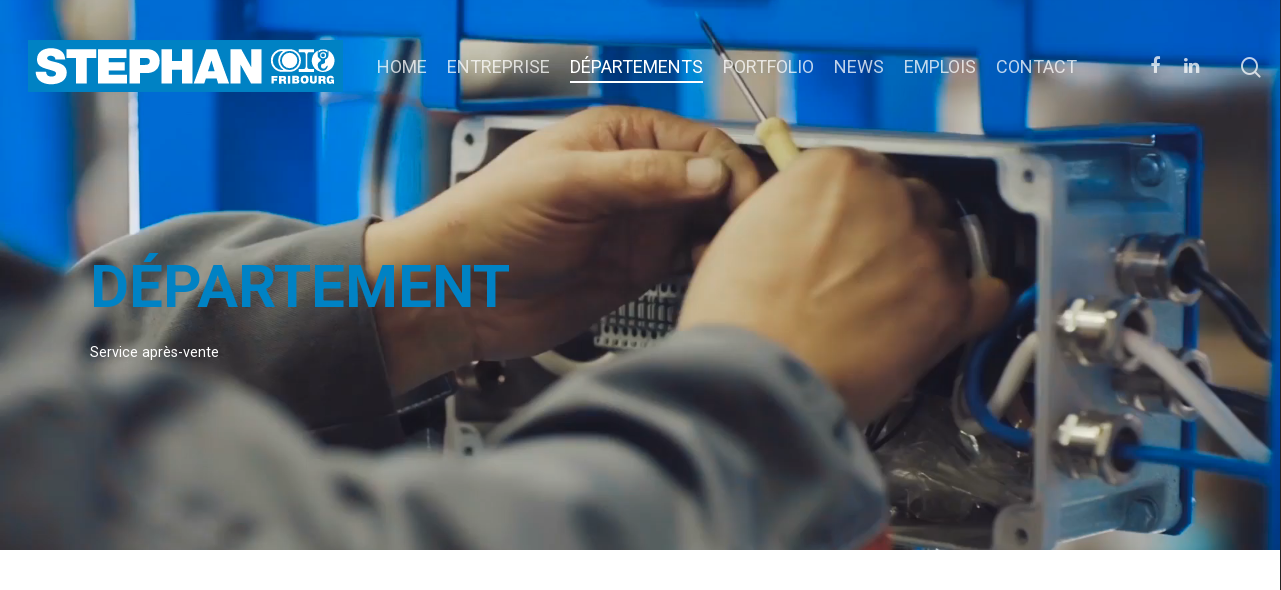

--- FILE ---
content_type: image/svg+xml
request_url: https://www.stephan.ch/wp-content/uploads/2018/01/stp.svg
body_size: 4169
content:
<svg id="Layer_1" data-name="Layer 1" xmlns="http://www.w3.org/2000/svg" viewBox="0 0 200 33" width="200" height="33"><defs><style>.cls-1{fill:#0082c4;}.cls-2{fill:#fff;}</style></defs><title>200x33</title><g id="Layer_2" data-name="Layer 2"><g id="Layer_1-2" data-name="Layer 1-2"><rect class="cls-1" width="200" height="33"/><path class="cls-2" d="M18.4,14.3c-3.1-.9-6.2-1.2-6.3-2.8,0-1.2,1.5-1.5,2.4-1.5a3.606,3.606,0,0,1,2,.6,1.689,1.689,0,0,1,.8,1.7h6.3c-.2-5.3-4.4-7.1-9.1-7.1-4.5,0-8.8,2.2-8.8,7.2,0,4.4,3.9,5.3,7.4,6.3,3.8,1.1,4.7,1.4,4.7,2.5,0,1.6-1.7,2-2.8,2-1.3,0-2.7-.3-3.2-1.6a3.529,3.529,0,0,1-.3-1.4H4.9c.1,7,7.1,7.9,9.6,7.9,4.9,0,10.1-1.8,10.1-7.5C24.5,16.6,21.5,15.1,18.4,14.3Z"/><polygon class="cls-2" points="24.4 11.4 30.5 11.4 30.5 27.6 37.3 27.6 37.3 11.4 43.4 11.4 43.4 5.8 24.4 5.8 24.4 11.4"/><polygon class="cls-2" points="51.2 19.3 61.5 19.3 61.5 14.1 51.2 14.1 51.2 11.4 62.6 11.4 62.6 5.8 44.5 5.8 44.5 27.6 62.9 27.6 62.9 22 51.2 22 51.2 19.3"/><path class="cls-2" d="M75.6,5.8H64.4V27.6h6.7V21h4c5,0,8.5-2.5,8.5-7.8C83.6,10.1,81.5,5.8,75.6,5.8Zm-1.9,10H71.1V11.4h3c1.7,0,3.2.1,3.2,2.1C77.3,15.7,75.4,15.8,73.7,15.8Z"/><polygon class="cls-2" points="97.8 13.3 91.5 13.3 91.5 5.8 84.7 5.8 84.7 27.6 91.5 27.6 91.5 18.9 97.8 18.9 97.8 27.6 104.5 27.6 104.5 5.8 97.8 5.8 97.8 13.3"/><path class="cls-2" d="M113.2,5.8l-8,21.8h6.7l1-3.1h6.9l.9,3.1h7L119.8,5.8Zm1.1,14,2.1-6.7h.1l2,6.7Z"/><polygon class="cls-2" points="141.8 5.8 141.8 17.4 141.8 17.4 135.4 5.8 128.5 5.8 128.5 27.6 134.9 27.6 134.9 15.7 135 15.7 141.6 27.6 148.2 27.6 148.2 5.8 141.8 5.8"/><polygon class="cls-2" points="154.6 27.6 156.1 27.6 156.1 25.8 158.1 25.8 158.1 24.6 156.1 24.6 156.1 24 158.4 24 158.4 22.8 154.6 22.8 154.6 27.6"/><path class="cls-2" d="M163.2,25.4a1.086,1.086,0,0,0,.7-1.2,1.424,1.424,0,0,0-1.6-1.4h-2.9v4.9h1.5V26h.8c.6,0,.6.5.7.9,0,.3.1.5.1.8H164a3.553,3.553,0,0,1-.2-1A1.21,1.21,0,0,0,163.2,25.4Zm-1.5-.5h-.8v-1h.7c.6,0,.7.2.7.5C162.4,24.8,162,24.9,161.7,24.9Z"/><rect class="cls-2" x="165" y="22.8" width="1.5" height="4.9"/><path class="cls-2" d="M171.5,24.9a1,1,0,0,0,.6-1c0-.5-.3-1.2-1.6-1.2h-2.7v4.9h2.8a1.5,1.5,0,0,0,1.7-1.4v-.1A1.165,1.165,0,0,0,171.5,24.9Zm-2.1-1h.8c.3,0,.5.1.5.3a.458.458,0,0,1-.5.4h-.8Zm.9,2.6h-.9v-.9h.9c.4,0,.6.2.6.4A.56.56,0,0,1,170.3,26.5Z"/><path class="cls-2" d="M175.6,22.6a2.55,2.55,0,1,0,2.6,2.5,2.461,2.461,0,0,0-2.3-2.6h-.3Zm0,3.9c-.4,0-1-.3-1-1.3,0-1.1.6-1.3,1-1.3s1,.3,1,1.3C176.6,26.3,176,26.5,175.6,26.5Z"/><path class="cls-2" d="M181.9,25.4c0,.5,0,1.1-.7,1.1s-.7-.6-.7-1.1V22.7H179v3c0,1.4.7,2,2.2,2s2.2-.6,2.2-2v-3h-1.5Z"/><path class="cls-2" d="M188.3,25.4a1.086,1.086,0,0,0,.7-1.2,1.424,1.424,0,0,0-1.6-1.4h-2.9v4.9H186V26h.8c.6,0,.6.5.7.9,0,.3.1.5.1.8h1.5a3.553,3.553,0,0,1-.2-1A1.21,1.21,0,0,0,188.3,25.4Zm-1.5-.5H186v-1h.7c.6,0,.7.2.7.5C187.5,24.8,187.1,24.9,186.8,24.9Z"/><path class="cls-2" d="M192.3,25v1h.7a.871.871,0,0,1-.8.6,1.11,1.11,0,0,1-1.1-1.1v-.2c0-.3,0-1.4,1-1.4a.669.669,0,0,1,.7.6h1.4a2.017,2.017,0,0,0-2.2-1.8,2.369,2.369,0,0,0-2.4,2.4h0v.2a2.341,2.341,0,0,0,2.1,2.5h.2a1.974,1.974,0,0,0,1.4-.6v.5h1V25Z"/><path class="cls-2" d="M178.8,7.7h2.8V5.8h-9.7V7.7h2.9c.9,0,1.5.3,1.5,1.6v7.4c0,1.3-.6,1.7-1.5,1.7h-2.9v1.9h9.7V18.4h-2.8c-.9,0-1.5-.3-1.5-1.7V9.4C177.4,8,178,7.7,178.8,7.7Z"/><path class="cls-2" d="M185.5,9.7a1.9,1.9,0,1,0,1.9-1.9,1.9,1.9,0,0,0-1.9,1.9Zm3,0a1.2,1.2,0,1,1-1.2-1.2,1.155,1.155,0,0,1,1.2,1.2Z"/><path class="cls-2" d="M184.5,8.1a3.689,3.689,0,0,1,5.3-.4c.2.1.3.3.4.4V6.5a7.072,7.072,0,0,0-5.7.1Z"/><path class="cls-2" d="M190.8,6.7V9.6a3.1,3.1,0,0,1-2.2,2.8v1.7c0,.7-.8,1-1.3,1a1.367,1.367,0,0,0-1.3,1.5,1.561,1.561,0,0,0,1.5,1.6h.1a1.76,1.76,0,0,0,1.3-.6,2.177,2.177,0,0,0,.5-.8c.2-.4.9-.6.9-.3-.1.7-.7,3-3.1,3a3.2,3.2,0,0,1-3.2-3.1h0v-.1a2.773,2.773,0,0,1,1.5-2.8c.4-.1.4-.3.4-.4v-.9a2.882,2.882,0,0,1-2-2.7V6.8a7.207,7.207,0,1,0,9.8,2.8,8.062,8.062,0,0,0-2.9-2.9Z"/><path class="cls-2" d="M166.1,5.8h-4.7a7.2,7.2,0,0,0,0,14.4h4.7a7.2,7.2,0,0,0,0-14.4Zm-3.8,13.3h-.8a6.1,6.1,0,1,1,0-12.2h.7c-.2.1-.4.3-.6.4-.1.1-.3.2-.4.3l-.2.3-.4.4-.1.1a7.1,7.1,0,0,0,0,9.1l.1.1c.1.2.3.3.4.4l.3.2c.1.1.3.2.4.3.1.3.3.4.6.6Zm3.8,0a6.1,6.1,0,1,1,6.1-6.1h0a6.124,6.124,0,0,1-6.1,6.1Z"/><path class="cls-2" d="M166.1,8.1A4.9,4.9,0,1,0,171,13h0A4.908,4.908,0,0,0,166.1,8.1Z"/></g></g></svg>

--- FILE ---
content_type: image/svg+xml
request_url: https://www.stephan.ch/wp-content/uploads/2018/01/stp-1.svg
body_size: 4169
content:
<svg id="Layer_1" data-name="Layer 1" xmlns="http://www.w3.org/2000/svg" viewBox="0 0 200 33" width="315" height="52"><defs><style>.cls-1{fill:#0082c4;}.cls-2{fill:#fff;}</style></defs><title>200x33</title><g id="Layer_2" data-name="Layer 2"><g id="Layer_1-2" data-name="Layer 1-2"><rect class="cls-1" width="200" height="33"/><path class="cls-2" d="M18.4,14.3c-3.1-.9-6.2-1.2-6.3-2.8,0-1.2,1.5-1.5,2.4-1.5a3.606,3.606,0,0,1,2,.6,1.689,1.689,0,0,1,.8,1.7h6.3c-.2-5.3-4.4-7.1-9.1-7.1-4.5,0-8.8,2.2-8.8,7.2,0,4.4,3.9,5.3,7.4,6.3,3.8,1.1,4.7,1.4,4.7,2.5,0,1.6-1.7,2-2.8,2-1.3,0-2.7-.3-3.2-1.6a3.529,3.529,0,0,1-.3-1.4H4.9c.1,7,7.1,7.9,9.6,7.9,4.9,0,10.1-1.8,10.1-7.5C24.5,16.6,21.5,15.1,18.4,14.3Z"/><polygon class="cls-2" points="24.4 11.4 30.5 11.4 30.5 27.6 37.3 27.6 37.3 11.4 43.4 11.4 43.4 5.8 24.4 5.8 24.4 11.4"/><polygon class="cls-2" points="51.2 19.3 61.5 19.3 61.5 14.1 51.2 14.1 51.2 11.4 62.6 11.4 62.6 5.8 44.5 5.8 44.5 27.6 62.9 27.6 62.9 22 51.2 22 51.2 19.3"/><path class="cls-2" d="M75.6,5.8H64.4V27.6h6.7V21h4c5,0,8.5-2.5,8.5-7.8C83.6,10.1,81.5,5.8,75.6,5.8Zm-1.9,10H71.1V11.4h3c1.7,0,3.2.1,3.2,2.1C77.3,15.7,75.4,15.8,73.7,15.8Z"/><polygon class="cls-2" points="97.8 13.3 91.5 13.3 91.5 5.8 84.7 5.8 84.7 27.6 91.5 27.6 91.5 18.9 97.8 18.9 97.8 27.6 104.5 27.6 104.5 5.8 97.8 5.8 97.8 13.3"/><path class="cls-2" d="M113.2,5.8l-8,21.8h6.7l1-3.1h6.9l.9,3.1h7L119.8,5.8Zm1.1,14,2.1-6.7h.1l2,6.7Z"/><polygon class="cls-2" points="141.8 5.8 141.8 17.4 141.8 17.4 135.4 5.8 128.5 5.8 128.5 27.6 134.9 27.6 134.9 15.7 135 15.7 141.6 27.6 148.2 27.6 148.2 5.8 141.8 5.8"/><polygon class="cls-2" points="154.6 27.6 156.1 27.6 156.1 25.8 158.1 25.8 158.1 24.6 156.1 24.6 156.1 24 158.4 24 158.4 22.8 154.6 22.8 154.6 27.6"/><path class="cls-2" d="M163.2,25.4a1.086,1.086,0,0,0,.7-1.2,1.424,1.424,0,0,0-1.6-1.4h-2.9v4.9h1.5V26h.8c.6,0,.6.5.7.9,0,.3.1.5.1.8H164a3.553,3.553,0,0,1-.2-1A1.21,1.21,0,0,0,163.2,25.4Zm-1.5-.5h-.8v-1h.7c.6,0,.7.2.7.5C162.4,24.8,162,24.9,161.7,24.9Z"/><rect class="cls-2" x="165" y="22.8" width="1.5" height="4.9"/><path class="cls-2" d="M171.5,24.9a1,1,0,0,0,.6-1c0-.5-.3-1.2-1.6-1.2h-2.7v4.9h2.8a1.5,1.5,0,0,0,1.7-1.4v-.1A1.165,1.165,0,0,0,171.5,24.9Zm-2.1-1h.8c.3,0,.5.1.5.3a.458.458,0,0,1-.5.4h-.8Zm.9,2.6h-.9v-.9h.9c.4,0,.6.2.6.4A.56.56,0,0,1,170.3,26.5Z"/><path class="cls-2" d="M175.6,22.6a2.55,2.55,0,1,0,2.6,2.5,2.461,2.461,0,0,0-2.3-2.6h-.3Zm0,3.9c-.4,0-1-.3-1-1.3,0-1.1.6-1.3,1-1.3s1,.3,1,1.3C176.6,26.3,176,26.5,175.6,26.5Z"/><path class="cls-2" d="M181.9,25.4c0,.5,0,1.1-.7,1.1s-.7-.6-.7-1.1V22.7H179v3c0,1.4.7,2,2.2,2s2.2-.6,2.2-2v-3h-1.5Z"/><path class="cls-2" d="M188.3,25.4a1.086,1.086,0,0,0,.7-1.2,1.424,1.424,0,0,0-1.6-1.4h-2.9v4.9H186V26h.8c.6,0,.6.5.7.9,0,.3.1.5.1.8h1.5a3.553,3.553,0,0,1-.2-1A1.21,1.21,0,0,0,188.3,25.4Zm-1.5-.5H186v-1h.7c.6,0,.7.2.7.5C187.5,24.8,187.1,24.9,186.8,24.9Z"/><path class="cls-2" d="M192.3,25v1h.7a.871.871,0,0,1-.8.6,1.11,1.11,0,0,1-1.1-1.1v-.2c0-.3,0-1.4,1-1.4a.669.669,0,0,1,.7.6h1.4a2.017,2.017,0,0,0-2.2-1.8,2.369,2.369,0,0,0-2.4,2.4h0v.2a2.341,2.341,0,0,0,2.1,2.5h.2a1.974,1.974,0,0,0,1.4-.6v.5h1V25Z"/><path class="cls-2" d="M178.8,7.7h2.8V5.8h-9.7V7.7h2.9c.9,0,1.5.3,1.5,1.6v7.4c0,1.3-.6,1.7-1.5,1.7h-2.9v1.9h9.7V18.4h-2.8c-.9,0-1.5-.3-1.5-1.7V9.4C177.4,8,178,7.7,178.8,7.7Z"/><path class="cls-2" d="M185.5,9.7a1.9,1.9,0,1,0,1.9-1.9,1.9,1.9,0,0,0-1.9,1.9Zm3,0a1.2,1.2,0,1,1-1.2-1.2,1.155,1.155,0,0,1,1.2,1.2Z"/><path class="cls-2" d="M184.5,8.1a3.689,3.689,0,0,1,5.3-.4c.2.1.3.3.4.4V6.5a7.072,7.072,0,0,0-5.7.1Z"/><path class="cls-2" d="M190.8,6.7V9.6a3.1,3.1,0,0,1-2.2,2.8v1.7c0,.7-.8,1-1.3,1a1.367,1.367,0,0,0-1.3,1.5,1.561,1.561,0,0,0,1.5,1.6h.1a1.76,1.76,0,0,0,1.3-.6,2.177,2.177,0,0,0,.5-.8c.2-.4.9-.6.9-.3-.1.7-.7,3-3.1,3a3.2,3.2,0,0,1-3.2-3.1h0v-.1a2.773,2.773,0,0,1,1.5-2.8c.4-.1.4-.3.4-.4v-.9a2.882,2.882,0,0,1-2-2.7V6.8a7.207,7.207,0,1,0,9.8,2.8,8.062,8.062,0,0,0-2.9-2.9Z"/><path class="cls-2" d="M166.1,5.8h-4.7a7.2,7.2,0,0,0,0,14.4h4.7a7.2,7.2,0,0,0,0-14.4Zm-3.8,13.3h-.8a6.1,6.1,0,1,1,0-12.2h.7c-.2.1-.4.3-.6.4-.1.1-.3.2-.4.3l-.2.3-.4.4-.1.1a7.1,7.1,0,0,0,0,9.1l.1.1c.1.2.3.3.4.4l.3.2c.1.1.3.2.4.3.1.3.3.4.6.6Zm3.8,0a6.1,6.1,0,1,1,6.1-6.1h0a6.124,6.124,0,0,1-6.1,6.1Z"/><path class="cls-2" d="M166.1,8.1A4.9,4.9,0,1,0,171,13h0A4.908,4.908,0,0,0,166.1,8.1Z"/></g></g></svg>